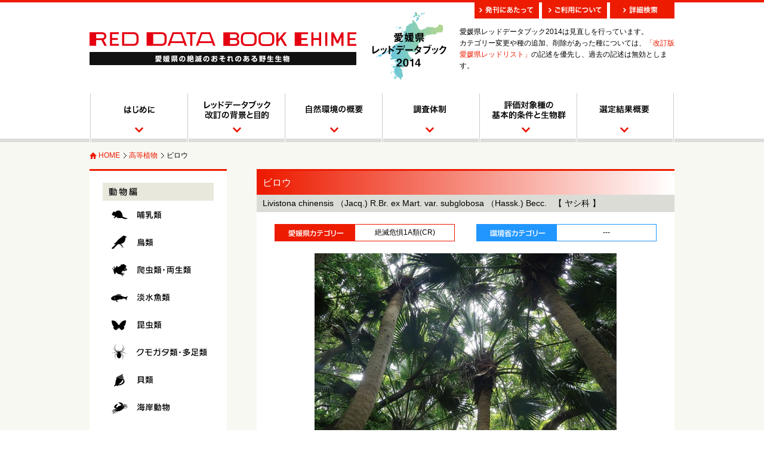

--- FILE ---
content_type: text/html
request_url: https://www.pref.ehime.jp/reddatabook2014/detail/09_04_010850_5.html
body_size: 7326
content:
<!DOCTYPE html PUBLIC "-//W3C//DTD XHTML 1.0 Transitional//EN" "http://www.w3.org/TR/xhtml1/DTD/xhtml1-transitional.dtd">
<html xmlns="http://www.w3.org/1999/xhtml">
<head>
<meta http-equiv="Content-Type" content="text/html; charset=UTF-8" />
<meta http-equiv="content-style-type" content="text/css" />
<meta http-equiv="content-script-type" content="text/javascript" />
<meta name="keywords" content="愛媛県レッドデータブック,希少野生生物,愛媛県,愛媛,レッドデータブック,レッドデータ,RDB,絶滅,絶滅危惧" />
<meta name="description" content="愛媛県レッドデータブックは、絶滅の恐れのある愛媛県内の野生生物についての解説をしています。" />
<title>愛媛県レッドデータブック | 高等植物 | ビロウ </title>

<!-- *** stylesheet *** -->
<link href="../css/import.css" rel="stylesheet" type="text/css" />

<!-- *** javascript *** -->
<script type="text/javascript" src="../js/jquery-1.10.1.min.js"></script>
<script type="text/javascript" src="../js/jquery.page-scroller.js"></script>
<script type="text/javascript" src="../js/rollover.js"></script>

<!--[if lt IE 9]>
<script src="http://ie7-js.googlecode.com/svn/version/2.1(beta4)/IE9.js"></script>
<![endif]-->

</head>

<body>
<a name="top" id="top"></a>
<div id="wrapper"><!-- header -->
<div id="header-wrap">
<div id="header">
<h1><a href="../top.html">愛媛県レッドデータブック　RED DATA BOOK EHIME</a></h1>
<p><img src="../images/logo2.jpg" width="124" height="113" alt=愛媛県レッドデータブック2014""/></p>
<p class="pref-2021">愛媛県レッドデータブック2014は見直しを行っています。<br />
カテゴリー変更や種の追加、削除があった種については、<a href="https://www.pref.ehime.jp/h15800/redrisuto.html" title="愛媛県レッドリストの改訂について" target="_blank">「改訂版愛媛県レッドリスト」</a>の記述を優先し、過去の記述は無効とします。</p>

<div id="h-snav" class="clearfix">
<ul>
<li><a href="../greeting.html" title="発刊にあたって"><img src="../images/h_sbtn1_off.jpg" width="108" height="27" alt="発刊にあたって"/></a></li>
<li><a href="../guide.html" title="ご利用について"><img src="../images/h_sbtn2_off.jpg" width="109" height="27" alt="ご利用について"/></a></li>
<li><a href="../search.html" alt="詳細検索"><img src="../images/h_sbtn3_off.jpg" width="108" height="27" alt="詳細検索"/></a></li>
</ul>
</div>
</div>
</div><!-- / header -->

<div id="g-nav-wrap">
<div id="g-nav">
<ul>
<li><a href="../first.html" title="はじめに" class="link01">はじめに</a></li>
<li><a href="../background.html" title="レッドデータブック改訂の背景と目的" class="link02">レッドデータブック改訂の背景と目的</a></li>
<li><a href="../outline.html" title="自然環境の概要" class="link03">自然環境の概要</a></li>
<li><a href="../system.html" title="調査体制" class="link04">調査体制</a></li>
<li><a href="../category.html" title="調査対象種とカテゴリー区分" class="link05">調査対象種とカテゴリー区分</a></li>
<li><a href="../result.html" title="選定結果概要" class="link06">選定結果概要</a></li>
</ul>
</div>
</div><!-- / g-nav -->
<!-- #EndLibraryItem --><div id="contents-wrap">
<div id="contents-ctg">

<div class="topicpath">
<ol>
<li class="home"><a href="../top.html">HOME</a></li>
<li><a href="../group/group09_01.html">高等植物</a></li>
<li>ビロウ </li>
</ol>
</div>

<div id="main" class="clearfix"><!-- #BeginLibraryItem "/Library/sidemenu.lbi" --><div id="sidemenu">
<h2><img src="../images/top_h3_1.jpg" width="48" height="14" alt="動物編"/></h2>
<div id="side-classify_animal_nav" class="clearfix">
<ul>
<li ><a href="../group/group01_01.html" class="ca1" title="哺乳類">哺乳類</a></li>
<li ><a href="../group/group02_01.html" class="ca4" title="鳥類">鳥類</a></li>
<li ><a href="../group/group03_01.html" class="ca7" title="爬虫類・両生類">爬虫類・両生類</a></li>
<li ><a href="../group/group04_01.html" class="ca2" title="淡水魚類">淡水魚類</a></li>
<li ><a href="../group/group05_01.html" class="ca5" title="昆虫類">昆虫類</a></li>
<li ><a href="../group/group06_01.html" class="ca8" title="クモガタ類・多足類">クモガタ類・多足類</a></li>
<li ><a href="../group/group07_01.html" class="ca3" title="貝類">貝類</a></li>
<li ><a href="../group/group08_01.html" class="ca6" title="海岸動物">海岸動物</a></li>
</ul>
</div>

<h2><img src="../images/top_h3_2.jpg" width="48" height="14" alt="植物編"/></h2>
<div id="side-classify_plant_nav" class="clearfix">
<ul>
<li class="ca1"><a href="../group/group09_01.html"  title="高等植物">高等植物</a></li>
<li ><a href="../group/group10_01.html" class="ca4" title="コケ類">コケ類</a></li>
<li ><a href="../group/group11_01.html" class="ca2" title="藻類">藻類</a></li>
<li ><a href="../group/group12_01.html" class="ca5" title="地衣類">地衣類</a></li>
<li ><a href="../group/group13_01.html" class="ca3" title="高等菌類">高等菌類</a></li>
</ul>
</div>
</div><!--/ sidemenu--><!-- #EndLibraryItem --><div id="main-right">
<div id="detail-box">
<h2>ビロウ </h2>
<div class="en-classify"><span class="en"><i>Livistona chinensis </i></i>（Jacq.) R.Br. ex Mart.  var. subglobosa </i></i>（Hassk.) Becc.  </span><span class="classify">【 ヤシ科  】</span></div>

<div class="ctg-box clearfix">
<div class="ehime-ctg clearfix">
<div class="ctg-img">愛媛県カテゴリー</div>
<div class="ctg-txt">絶滅危惧1A類(CR)</div>
</div>

<div class="kankyo-ctg clearfix">
<div class="ctg-img">環境省カテゴリー</div>
<div class="ctg-txt">---</div>
</div>
</div>

<div class="photo-box"><img src="images/09_04_010850_5.jpg" width="640" height="380" alt="ビロウ 画像"></div>

<div class="data-box">
<table>
<tr>
<th>種の特徴</th>
<td>亜熱帯性の常緑のヤシで､高さは15ｍになる。葉柄は長く､葉は円形で径が1ｍくらいにもなり先端が垂れる。春に葉腋から花序を出す。
</td>
</tr>
<tr>
<th>分　布</th>
<td>県内：愛南町。
県外：四国西南部、九州、琉球；台湾島。</td>
</tr>
<tr>
<th>生息状況<br />
選定理由</th>
<td>本種の分布は限定的であり､個体数は多くはない。台風などの自然災害による生育地の環境悪化が懸念される。
</td>
</tr>
<tr>
<th>特記事項</th>
<td>自生地の他に、各地に植栽されたものもある。
</td>
</tr>
<tr>
<th class="last">地方名</th>
<td>---</td>
</tr>
</table>
<div class="persons">撮影者：<span>松井宏光</span>執筆者： <span>---</span></div>
</div>
</div><!--/ detail-box-->
<a href="../group/group09_01.html"><img src="../images/detail_btn_list_off.jpg" width="700" height="41" alt="分類別一覧ページへ"/></a>
</div><!--/ main-right-->

</div><!-- / main -->

</div><!-- / contents -->
</div><!-- / contents-wrap -->

<p class="pagetop"><a href="#top"></a></p>

<div id="footer">
<img src="../images/ehimeken.jpg" width="74" height="20" alt="愛媛県"/>
<p>本サイトの著作権は、愛媛県が所有します。サイト上に掲載の画像・文章等の無断転載を禁じます。</p>
</div><!-- / footer -->

</div><!-- / wrapper -->
</body>
</html>
